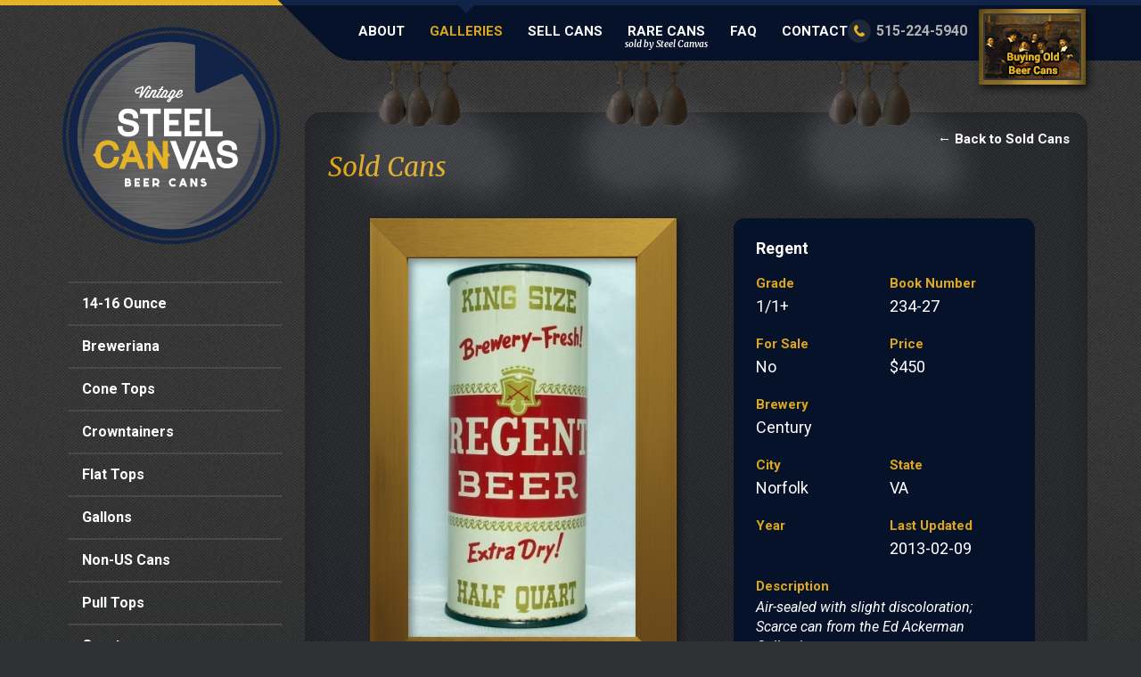

--- FILE ---
content_type: text/html; charset=UTF-8
request_url: https://www.steelcanvas.com/galleries/regent/
body_size: 9525
content:
<!DOCTYPE html>
<!--[if lt IE 7]>      <html class="no-js lt-ie9 lt-ie8 lt-ie7"> <![endif]-->
<!--[if IE 7]>         <html class="no-js lt-ie9 lt-ie8"> <![endif]-->
<!--[if IE 8]>         <html class="no-js lt-ie9"> <![endif]-->
<!--[if gt IE 8]><!--> <html class="no-js"> <!--<![endif]-->
<head>
	<meta charset="utf-8" />
	<meta http-equiv="X-UA-Compatible" content="IE=edge,chrome=1" />
	<title>Regent - Steel Canvas</title>
	<meta name="viewport" content="width=1200" />

	<link rel="stylesheet" type="text/css" href="//fonts.googleapis.com/css?family=Roboto:400,400italic,700,700italic" />
	<link rel="stylesheet" type="text/css" href="//fonts.googleapis.com/css?family=Merriweather:400,400italic,700,700italic" />
	<link rel="stylesheet" type="text/css" href="https://www.steelcanvas.com/wp-content/themes/steelcanvas/style.css?ver=20180328" />
	<link rel="stylesheet" type="text/css" href="https://www.steelcanvas.com/wp-content/themes/steelcanvas/inc/colorbox/colorbox.css" />
	<link rel="shortcut icon" href="https://www.steelcanvas.com/wp-content/themes/steelcanvas/favicon.ico" type="image/x-icon" />

<script type="text/javascript">var themedir = "https://www.steelcanvas.com/wp-content/themes/steelcanvas";</script>
<meta name='robots' content='index, follow, max-image-preview:large, max-snippet:-1, max-video-preview:-1' />

	<!-- This site is optimized with the Yoast SEO plugin v26.6 - https://yoast.com/wordpress/plugins/seo/ -->
	<link rel="canonical" href="https://www.steelcanvas.com/galleries/regent/" />
	<meta property="og:locale" content="en_US" />
	<meta property="og:type" content="article" />
	<meta property="og:title" content="Regent - Steel Canvas" />
	<meta property="og:description" content="Air-sealed with slight discoloration; Scarce can from the Ed Ackerman Collection" />
	<meta property="og:url" content="https://www.steelcanvas.com/galleries/regent/" />
	<meta property="og:site_name" content="Steel Canvas" />
	<meta property="article:modified_time" content="2013-02-09T14:39:05+00:00" />
	<meta property="og:image" content="https://www.steelcanvas.com/wp-content/uploads/2014/04/1360285720764.jpg" />
	<meta property="og:image:width" content="300" />
	<meta property="og:image:height" content="500" />
	<meta property="og:image:type" content="image/jpeg" />
	<script type="application/ld+json" class="yoast-schema-graph">{"@context":"https://schema.org","@graph":[{"@type":"WebPage","@id":"https://www.steelcanvas.com/galleries/regent/","url":"https://www.steelcanvas.com/galleries/regent/","name":"Regent - Steel Canvas","isPartOf":{"@id":"https://www.steelcanvas.com/#website"},"primaryImageOfPage":{"@id":"https://www.steelcanvas.com/galleries/regent/#primaryimage"},"image":{"@id":"https://www.steelcanvas.com/galleries/regent/#primaryimage"},"thumbnailUrl":"https://www.steelcanvas.com/wp-content/uploads/2014/04/1360285720764.jpg","datePublished":"2013-02-07T19:06:16+00:00","dateModified":"2013-02-09T14:39:05+00:00","breadcrumb":{"@id":"https://www.steelcanvas.com/galleries/regent/#breadcrumb"},"inLanguage":"en-US","potentialAction":[{"@type":"ReadAction","target":["https://www.steelcanvas.com/galleries/regent/"]}]},{"@type":"ImageObject","inLanguage":"en-US","@id":"https://www.steelcanvas.com/galleries/regent/#primaryimage","url":"https://www.steelcanvas.com/wp-content/uploads/2014/04/1360285720764.jpg","contentUrl":"https://www.steelcanvas.com/wp-content/uploads/2014/04/1360285720764.jpg","width":300,"height":500,"caption":"Regent"},{"@type":"BreadcrumbList","@id":"https://www.steelcanvas.com/galleries/regent/#breadcrumb","itemListElement":[{"@type":"ListItem","position":1,"name":"Home","item":"https://www.steelcanvas.com/"},{"@type":"ListItem","position":2,"name":"Our Galleries","item":"https://www.steelcanvas.com/galleries/"},{"@type":"ListItem","position":3,"name":"Regent"}]},{"@type":"WebSite","@id":"https://www.steelcanvas.com/#website","url":"https://www.steelcanvas.com/","name":"Steel Canvas","description":"","potentialAction":[{"@type":"SearchAction","target":{"@type":"EntryPoint","urlTemplate":"https://www.steelcanvas.com/?s={search_term_string}"},"query-input":{"@type":"PropertyValueSpecification","valueRequired":true,"valueName":"search_term_string"}}],"inLanguage":"en-US"}]}</script>
	<!-- / Yoast SEO plugin. -->


<link rel="alternate" title="oEmbed (JSON)" type="application/json+oembed" href="https://www.steelcanvas.com/wp-json/oembed/1.0/embed?url=https%3A%2F%2Fwww.steelcanvas.com%2Fgalleries%2Fregent%2F" />
<link rel="alternate" title="oEmbed (XML)" type="text/xml+oembed" href="https://www.steelcanvas.com/wp-json/oembed/1.0/embed?url=https%3A%2F%2Fwww.steelcanvas.com%2Fgalleries%2Fregent%2F&#038;format=xml" />
<style id='wp-img-auto-sizes-contain-inline-css' type='text/css'>
img:is([sizes=auto i],[sizes^="auto," i]){contain-intrinsic-size:3000px 1500px}
/*# sourceURL=wp-img-auto-sizes-contain-inline-css */
</style>
<link rel='stylesheet' id='woocommerce-pdf-frontend-css-css' href='https://www.steelcanvas.com/wp-content/plugins/woocommerce-pdf-invoice/assets/css/woocommerce-pdf-frontend-css.css?ver=5.1.1' type='text/css' media='all' />
<style id='wp-emoji-styles-inline-css' type='text/css'>

	img.wp-smiley, img.emoji {
		display: inline !important;
		border: none !important;
		box-shadow: none !important;
		height: 1em !important;
		width: 1em !important;
		margin: 0 0.07em !important;
		vertical-align: -0.1em !important;
		background: none !important;
		padding: 0 !important;
	}
/*# sourceURL=wp-emoji-styles-inline-css */
</style>
<style id='wp-block-library-inline-css' type='text/css'>
:root{--wp-block-synced-color:#7a00df;--wp-block-synced-color--rgb:122,0,223;--wp-bound-block-color:var(--wp-block-synced-color);--wp-editor-canvas-background:#ddd;--wp-admin-theme-color:#007cba;--wp-admin-theme-color--rgb:0,124,186;--wp-admin-theme-color-darker-10:#006ba1;--wp-admin-theme-color-darker-10--rgb:0,107,160.5;--wp-admin-theme-color-darker-20:#005a87;--wp-admin-theme-color-darker-20--rgb:0,90,135;--wp-admin-border-width-focus:2px}@media (min-resolution:192dpi){:root{--wp-admin-border-width-focus:1.5px}}.wp-element-button{cursor:pointer}:root .has-very-light-gray-background-color{background-color:#eee}:root .has-very-dark-gray-background-color{background-color:#313131}:root .has-very-light-gray-color{color:#eee}:root .has-very-dark-gray-color{color:#313131}:root .has-vivid-green-cyan-to-vivid-cyan-blue-gradient-background{background:linear-gradient(135deg,#00d084,#0693e3)}:root .has-purple-crush-gradient-background{background:linear-gradient(135deg,#34e2e4,#4721fb 50%,#ab1dfe)}:root .has-hazy-dawn-gradient-background{background:linear-gradient(135deg,#faaca8,#dad0ec)}:root .has-subdued-olive-gradient-background{background:linear-gradient(135deg,#fafae1,#67a671)}:root .has-atomic-cream-gradient-background{background:linear-gradient(135deg,#fdd79a,#004a59)}:root .has-nightshade-gradient-background{background:linear-gradient(135deg,#330968,#31cdcf)}:root .has-midnight-gradient-background{background:linear-gradient(135deg,#020381,#2874fc)}:root{--wp--preset--font-size--normal:16px;--wp--preset--font-size--huge:42px}.has-regular-font-size{font-size:1em}.has-larger-font-size{font-size:2.625em}.has-normal-font-size{font-size:var(--wp--preset--font-size--normal)}.has-huge-font-size{font-size:var(--wp--preset--font-size--huge)}.has-text-align-center{text-align:center}.has-text-align-left{text-align:left}.has-text-align-right{text-align:right}.has-fit-text{white-space:nowrap!important}#end-resizable-editor-section{display:none}.aligncenter{clear:both}.items-justified-left{justify-content:flex-start}.items-justified-center{justify-content:center}.items-justified-right{justify-content:flex-end}.items-justified-space-between{justify-content:space-between}.screen-reader-text{border:0;clip-path:inset(50%);height:1px;margin:-1px;overflow:hidden;padding:0;position:absolute;width:1px;word-wrap:normal!important}.screen-reader-text:focus{background-color:#ddd;clip-path:none;color:#444;display:block;font-size:1em;height:auto;left:5px;line-height:normal;padding:15px 23px 14px;text-decoration:none;top:5px;width:auto;z-index:100000}html :where(.has-border-color){border-style:solid}html :where([style*=border-top-color]){border-top-style:solid}html :where([style*=border-right-color]){border-right-style:solid}html :where([style*=border-bottom-color]){border-bottom-style:solid}html :where([style*=border-left-color]){border-left-style:solid}html :where([style*=border-width]){border-style:solid}html :where([style*=border-top-width]){border-top-style:solid}html :where([style*=border-right-width]){border-right-style:solid}html :where([style*=border-bottom-width]){border-bottom-style:solid}html :where([style*=border-left-width]){border-left-style:solid}html :where(img[class*=wp-image-]){height:auto;max-width:100%}:where(figure){margin:0 0 1em}html :where(.is-position-sticky){--wp-admin--admin-bar--position-offset:var(--wp-admin--admin-bar--height,0px)}@media screen and (max-width:600px){html :where(.is-position-sticky){--wp-admin--admin-bar--position-offset:0px}}

/*# sourceURL=wp-block-library-inline-css */
</style><link rel='stylesheet' id='wc-blocks-style-css' href='https://www.steelcanvas.com/wp-content/plugins/woocommerce/assets/client/blocks/wc-blocks.css?ver=wc-10.4.3' type='text/css' media='all' />
<style id='global-styles-inline-css' type='text/css'>
:root{--wp--preset--aspect-ratio--square: 1;--wp--preset--aspect-ratio--4-3: 4/3;--wp--preset--aspect-ratio--3-4: 3/4;--wp--preset--aspect-ratio--3-2: 3/2;--wp--preset--aspect-ratio--2-3: 2/3;--wp--preset--aspect-ratio--16-9: 16/9;--wp--preset--aspect-ratio--9-16: 9/16;--wp--preset--color--black: #000000;--wp--preset--color--cyan-bluish-gray: #abb8c3;--wp--preset--color--white: #ffffff;--wp--preset--color--pale-pink: #f78da7;--wp--preset--color--vivid-red: #cf2e2e;--wp--preset--color--luminous-vivid-orange: #ff6900;--wp--preset--color--luminous-vivid-amber: #fcb900;--wp--preset--color--light-green-cyan: #7bdcb5;--wp--preset--color--vivid-green-cyan: #00d084;--wp--preset--color--pale-cyan-blue: #8ed1fc;--wp--preset--color--vivid-cyan-blue: #0693e3;--wp--preset--color--vivid-purple: #9b51e0;--wp--preset--gradient--vivid-cyan-blue-to-vivid-purple: linear-gradient(135deg,rgb(6,147,227) 0%,rgb(155,81,224) 100%);--wp--preset--gradient--light-green-cyan-to-vivid-green-cyan: linear-gradient(135deg,rgb(122,220,180) 0%,rgb(0,208,130) 100%);--wp--preset--gradient--luminous-vivid-amber-to-luminous-vivid-orange: linear-gradient(135deg,rgb(252,185,0) 0%,rgb(255,105,0) 100%);--wp--preset--gradient--luminous-vivid-orange-to-vivid-red: linear-gradient(135deg,rgb(255,105,0) 0%,rgb(207,46,46) 100%);--wp--preset--gradient--very-light-gray-to-cyan-bluish-gray: linear-gradient(135deg,rgb(238,238,238) 0%,rgb(169,184,195) 100%);--wp--preset--gradient--cool-to-warm-spectrum: linear-gradient(135deg,rgb(74,234,220) 0%,rgb(151,120,209) 20%,rgb(207,42,186) 40%,rgb(238,44,130) 60%,rgb(251,105,98) 80%,rgb(254,248,76) 100%);--wp--preset--gradient--blush-light-purple: linear-gradient(135deg,rgb(255,206,236) 0%,rgb(152,150,240) 100%);--wp--preset--gradient--blush-bordeaux: linear-gradient(135deg,rgb(254,205,165) 0%,rgb(254,45,45) 50%,rgb(107,0,62) 100%);--wp--preset--gradient--luminous-dusk: linear-gradient(135deg,rgb(255,203,112) 0%,rgb(199,81,192) 50%,rgb(65,88,208) 100%);--wp--preset--gradient--pale-ocean: linear-gradient(135deg,rgb(255,245,203) 0%,rgb(182,227,212) 50%,rgb(51,167,181) 100%);--wp--preset--gradient--electric-grass: linear-gradient(135deg,rgb(202,248,128) 0%,rgb(113,206,126) 100%);--wp--preset--gradient--midnight: linear-gradient(135deg,rgb(2,3,129) 0%,rgb(40,116,252) 100%);--wp--preset--font-size--small: 13px;--wp--preset--font-size--medium: 20px;--wp--preset--font-size--large: 36px;--wp--preset--font-size--x-large: 42px;--wp--preset--spacing--20: 0.44rem;--wp--preset--spacing--30: 0.67rem;--wp--preset--spacing--40: 1rem;--wp--preset--spacing--50: 1.5rem;--wp--preset--spacing--60: 2.25rem;--wp--preset--spacing--70: 3.38rem;--wp--preset--spacing--80: 5.06rem;--wp--preset--shadow--natural: 6px 6px 9px rgba(0, 0, 0, 0.2);--wp--preset--shadow--deep: 12px 12px 50px rgba(0, 0, 0, 0.4);--wp--preset--shadow--sharp: 6px 6px 0px rgba(0, 0, 0, 0.2);--wp--preset--shadow--outlined: 6px 6px 0px -3px rgb(255, 255, 255), 6px 6px rgb(0, 0, 0);--wp--preset--shadow--crisp: 6px 6px 0px rgb(0, 0, 0);}:where(.is-layout-flex){gap: 0.5em;}:where(.is-layout-grid){gap: 0.5em;}body .is-layout-flex{display: flex;}.is-layout-flex{flex-wrap: wrap;align-items: center;}.is-layout-flex > :is(*, div){margin: 0;}body .is-layout-grid{display: grid;}.is-layout-grid > :is(*, div){margin: 0;}:where(.wp-block-columns.is-layout-flex){gap: 2em;}:where(.wp-block-columns.is-layout-grid){gap: 2em;}:where(.wp-block-post-template.is-layout-flex){gap: 1.25em;}:where(.wp-block-post-template.is-layout-grid){gap: 1.25em;}.has-black-color{color: var(--wp--preset--color--black) !important;}.has-cyan-bluish-gray-color{color: var(--wp--preset--color--cyan-bluish-gray) !important;}.has-white-color{color: var(--wp--preset--color--white) !important;}.has-pale-pink-color{color: var(--wp--preset--color--pale-pink) !important;}.has-vivid-red-color{color: var(--wp--preset--color--vivid-red) !important;}.has-luminous-vivid-orange-color{color: var(--wp--preset--color--luminous-vivid-orange) !important;}.has-luminous-vivid-amber-color{color: var(--wp--preset--color--luminous-vivid-amber) !important;}.has-light-green-cyan-color{color: var(--wp--preset--color--light-green-cyan) !important;}.has-vivid-green-cyan-color{color: var(--wp--preset--color--vivid-green-cyan) !important;}.has-pale-cyan-blue-color{color: var(--wp--preset--color--pale-cyan-blue) !important;}.has-vivid-cyan-blue-color{color: var(--wp--preset--color--vivid-cyan-blue) !important;}.has-vivid-purple-color{color: var(--wp--preset--color--vivid-purple) !important;}.has-black-background-color{background-color: var(--wp--preset--color--black) !important;}.has-cyan-bluish-gray-background-color{background-color: var(--wp--preset--color--cyan-bluish-gray) !important;}.has-white-background-color{background-color: var(--wp--preset--color--white) !important;}.has-pale-pink-background-color{background-color: var(--wp--preset--color--pale-pink) !important;}.has-vivid-red-background-color{background-color: var(--wp--preset--color--vivid-red) !important;}.has-luminous-vivid-orange-background-color{background-color: var(--wp--preset--color--luminous-vivid-orange) !important;}.has-luminous-vivid-amber-background-color{background-color: var(--wp--preset--color--luminous-vivid-amber) !important;}.has-light-green-cyan-background-color{background-color: var(--wp--preset--color--light-green-cyan) !important;}.has-vivid-green-cyan-background-color{background-color: var(--wp--preset--color--vivid-green-cyan) !important;}.has-pale-cyan-blue-background-color{background-color: var(--wp--preset--color--pale-cyan-blue) !important;}.has-vivid-cyan-blue-background-color{background-color: var(--wp--preset--color--vivid-cyan-blue) !important;}.has-vivid-purple-background-color{background-color: var(--wp--preset--color--vivid-purple) !important;}.has-black-border-color{border-color: var(--wp--preset--color--black) !important;}.has-cyan-bluish-gray-border-color{border-color: var(--wp--preset--color--cyan-bluish-gray) !important;}.has-white-border-color{border-color: var(--wp--preset--color--white) !important;}.has-pale-pink-border-color{border-color: var(--wp--preset--color--pale-pink) !important;}.has-vivid-red-border-color{border-color: var(--wp--preset--color--vivid-red) !important;}.has-luminous-vivid-orange-border-color{border-color: var(--wp--preset--color--luminous-vivid-orange) !important;}.has-luminous-vivid-amber-border-color{border-color: var(--wp--preset--color--luminous-vivid-amber) !important;}.has-light-green-cyan-border-color{border-color: var(--wp--preset--color--light-green-cyan) !important;}.has-vivid-green-cyan-border-color{border-color: var(--wp--preset--color--vivid-green-cyan) !important;}.has-pale-cyan-blue-border-color{border-color: var(--wp--preset--color--pale-cyan-blue) !important;}.has-vivid-cyan-blue-border-color{border-color: var(--wp--preset--color--vivid-cyan-blue) !important;}.has-vivid-purple-border-color{border-color: var(--wp--preset--color--vivid-purple) !important;}.has-vivid-cyan-blue-to-vivid-purple-gradient-background{background: var(--wp--preset--gradient--vivid-cyan-blue-to-vivid-purple) !important;}.has-light-green-cyan-to-vivid-green-cyan-gradient-background{background: var(--wp--preset--gradient--light-green-cyan-to-vivid-green-cyan) !important;}.has-luminous-vivid-amber-to-luminous-vivid-orange-gradient-background{background: var(--wp--preset--gradient--luminous-vivid-amber-to-luminous-vivid-orange) !important;}.has-luminous-vivid-orange-to-vivid-red-gradient-background{background: var(--wp--preset--gradient--luminous-vivid-orange-to-vivid-red) !important;}.has-very-light-gray-to-cyan-bluish-gray-gradient-background{background: var(--wp--preset--gradient--very-light-gray-to-cyan-bluish-gray) !important;}.has-cool-to-warm-spectrum-gradient-background{background: var(--wp--preset--gradient--cool-to-warm-spectrum) !important;}.has-blush-light-purple-gradient-background{background: var(--wp--preset--gradient--blush-light-purple) !important;}.has-blush-bordeaux-gradient-background{background: var(--wp--preset--gradient--blush-bordeaux) !important;}.has-luminous-dusk-gradient-background{background: var(--wp--preset--gradient--luminous-dusk) !important;}.has-pale-ocean-gradient-background{background: var(--wp--preset--gradient--pale-ocean) !important;}.has-electric-grass-gradient-background{background: var(--wp--preset--gradient--electric-grass) !important;}.has-midnight-gradient-background{background: var(--wp--preset--gradient--midnight) !important;}.has-small-font-size{font-size: var(--wp--preset--font-size--small) !important;}.has-medium-font-size{font-size: var(--wp--preset--font-size--medium) !important;}.has-large-font-size{font-size: var(--wp--preset--font-size--large) !important;}.has-x-large-font-size{font-size: var(--wp--preset--font-size--x-large) !important;}
/*# sourceURL=global-styles-inline-css */
</style>

<style id='classic-theme-styles-inline-css' type='text/css'>
/*! This file is auto-generated */
.wp-block-button__link{color:#fff;background-color:#32373c;border-radius:9999px;box-shadow:none;text-decoration:none;padding:calc(.667em + 2px) calc(1.333em + 2px);font-size:1.125em}.wp-block-file__button{background:#32373c;color:#fff;text-decoration:none}
/*# sourceURL=/wp-includes/css/classic-themes.min.css */
</style>
<link rel='stylesheet' id='woocommerce-layout-css' href='https://www.steelcanvas.com/wp-content/plugins/woocommerce/assets/css/woocommerce-layout.css?ver=10.4.3' type='text/css' media='all' />
<link rel='stylesheet' id='woocommerce-smallscreen-css' href='https://www.steelcanvas.com/wp-content/plugins/woocommerce/assets/css/woocommerce-smallscreen.css?ver=10.4.3' type='text/css' media='only screen and (max-width: 768px)' />
<link rel='stylesheet' id='woocommerce-general-css' href='https://www.steelcanvas.com/wp-content/plugins/woocommerce/assets/css/woocommerce.css?ver=10.4.3' type='text/css' media='all' />
<style id='woocommerce-inline-inline-css' type='text/css'>
.woocommerce form .form-row .required { visibility: visible; }
/*# sourceURL=woocommerce-inline-inline-css */
</style>
<link rel='stylesheet' id='wp-pagenavi-css' href='https://www.steelcanvas.com/wp-content/plugins/wp-pagenavi/pagenavi-css.css?ver=2.70' type='text/css' media='all' />
<script>var jquery_placeholder_url = 'https://www.steelcanvas.com/wp-content/plugins/gravity-forms-placeholders/jquery.placeholder-1.0.1.js';</script><script type="text/javascript" src="https://www.steelcanvas.com/wp-includes/js/jquery/jquery.min.js?ver=3.7.1" id="jquery-core-js"></script>
<script type="text/javascript" id="wc-single-product-js-extra">
/* <![CDATA[ */
var wc_single_product_params = {"i18n_required_rating_text":"Please select a rating","i18n_rating_options":["1 of 5 stars","2 of 5 stars","3 of 5 stars","4 of 5 stars","5 of 5 stars"],"i18n_product_gallery_trigger_text":"View full-screen image gallery","review_rating_required":"yes","flexslider":{"rtl":false,"animation":"slide","smoothHeight":true,"directionNav":false,"controlNav":"thumbnails","slideshow":false,"animationSpeed":500,"animationLoop":false,"allowOneSlide":false},"zoom_enabled":"","zoom_options":[],"photoswipe_enabled":"","photoswipe_options":{"shareEl":false,"closeOnScroll":false,"history":false,"hideAnimationDuration":0,"showAnimationDuration":0},"flexslider_enabled":""};
//# sourceURL=wc-single-product-js-extra
/* ]]> */
</script>
<script type="text/javascript" src="https://www.steelcanvas.com/wp-content/plugins/woocommerce/assets/js/frontend/single-product.min.js?ver=10.4.3" id="wc-single-product-js" defer="defer" data-wp-strategy="defer"></script>
<script type="text/javascript" src="https://www.steelcanvas.com/wp-content/plugins/woocommerce/assets/js/jquery-blockui/jquery.blockUI.min.js?ver=2.7.0-wc.10.4.3" id="wc-jquery-blockui-js" defer="defer" data-wp-strategy="defer"></script>
<script type="text/javascript" src="https://www.steelcanvas.com/wp-content/plugins/woocommerce/assets/js/js-cookie/js.cookie.min.js?ver=2.1.4-wc.10.4.3" id="wc-js-cookie-js" defer="defer" data-wp-strategy="defer"></script>
<script type="text/javascript" id="woocommerce-js-extra">
/* <![CDATA[ */
var woocommerce_params = {"ajax_url":"/wp-admin/admin-ajax.php","wc_ajax_url":"/?wc-ajax=%%endpoint%%","i18n_password_show":"Show password","i18n_password_hide":"Hide password"};
//# sourceURL=woocommerce-js-extra
/* ]]> */
</script>
<script type="text/javascript" src="https://www.steelcanvas.com/wp-content/plugins/woocommerce/assets/js/frontend/woocommerce.min.js?ver=10.4.3" id="woocommerce-js" defer="defer" data-wp-strategy="defer"></script>
<script type="text/javascript" src="https://www.steelcanvas.com/wp-content/themes/steelcanvas/js/modernizr-2.7.1.min.js?ver=2.7.1" id="modernizr-js"></script>
<script type="text/javascript" src="https://www.steelcanvas.com/wp-content/plugins/gravity-forms-placeholders/gf.placeholders.js?ver=1.0" id="_gf_placeholders-js"></script>
<link rel="https://api.w.org/" href="https://www.steelcanvas.com/wp-json/" /><link rel="alternate" title="JSON" type="application/json" href="https://www.steelcanvas.com/wp-json/wp/v2/product/4584" />
	<noscript><style>.woocommerce-product-gallery{ opacity: 1 !important; }</style></noscript>
	<!-- WooCommerce Colors -->
<style type="text/css">
p.demo_store{background-color:#122348;color:#8aa0cf;}.woocommerce small.note{color:#777;}.woocommerce .woocommerce-breadcrumb{color:#777;}.woocommerce .woocommerce-breadcrumb a{color:#777;}.woocommerce div.product span.price,.woocommerce div.product p.price{color:#e4a11a;}.woocommerce div.product .stock{color:#e4a11a;}.woocommerce span.onsale{background-color:#e4a11a;color:#000;}.woocommerce ul.products li.product .price{color:#e4a11a;}.woocommerce ul.products li.product .price .from{color:rgba(133, 129, 121, 0.5);}.woocommerce nav.woocommerce-pagination ul{border:1px solid #d3cdc4;}.woocommerce nav.woocommerce-pagination ul li{border-right:1px solid #d3cdc4;}.woocommerce nav.woocommerce-pagination ul li span.current,.woocommerce nav.woocommerce-pagination ul li a:hover,.woocommerce nav.woocommerce-pagination ul li a:focus{background:#e9e6e1;color:#93846b;}.woocommerce a.button,.woocommerce button.button,.woocommerce input.button,.woocommerce #respond input#submit{color:#4c4c4c;background-color:#e9e6e1;}.woocommerce a.button:hover,.woocommerce button.button:hover,.woocommerce input.button:hover,.woocommerce #respond input#submit:hover{background-color:#d8d5d0;color:#4c4c4c;}.woocommerce a.button.alt,.woocommerce button.button.alt,.woocommerce input.button.alt,.woocommerce #respond input#submit.alt{background-color:#122348;color:#8aa0cf;}.woocommerce a.button.alt:hover,.woocommerce button.button.alt:hover,.woocommerce input.button.alt:hover,.woocommerce #respond input#submit.alt:hover{background-color:#011237;color:#8aa0cf;}.woocommerce a.button.alt.disabled,.woocommerce button.button.alt.disabled,.woocommerce input.button.alt.disabled,.woocommerce #respond input#submit.alt.disabled,.woocommerce a.button.alt:disabled,.woocommerce button.button.alt:disabled,.woocommerce input.button.alt:disabled,.woocommerce #respond input#submit.alt:disabled,.woocommerce a.button.alt:disabled[disabled],.woocommerce button.button.alt:disabled[disabled],.woocommerce input.button.alt:disabled[disabled],.woocommerce #respond input#submit.alt:disabled[disabled],.woocommerce a.button.alt.disabled:hover,.woocommerce button.button.alt.disabled:hover,.woocommerce input.button.alt.disabled:hover,.woocommerce #respond input#submit.alt.disabled:hover,.woocommerce a.button.alt:disabled:hover,.woocommerce button.button.alt:disabled:hover,.woocommerce input.button.alt:disabled:hover,.woocommerce #respond input#submit.alt:disabled:hover,.woocommerce a.button.alt:disabled[disabled]:hover,.woocommerce button.button.alt:disabled[disabled]:hover,.woocommerce input.button.alt:disabled[disabled]:hover,.woocommerce #respond input#submit.alt:disabled[disabled]:hover{background-color:#122348;color:#8aa0cf;}.woocommerce a.button:disabled:hover,.woocommerce button.button:disabled:hover,.woocommerce input.button:disabled:hover,.woocommerce #respond input#submit:disabled:hover,.woocommerce a.button.disabled:hover,.woocommerce button.button.disabled:hover,.woocommerce input.button.disabled:hover,.woocommerce #respond input#submit.disabled:hover,.woocommerce a.button:disabled[disabled]:hover,.woocommerce button.button:disabled[disabled]:hover,.woocommerce input.button:disabled[disabled]:hover,.woocommerce #respond input#submit:disabled[disabled]:hover{background-color:#e9e6e1;}.woocommerce #reviews h2 small{color:#777;}.woocommerce #reviews h2 small a{color:#777;}.woocommerce #reviews #comments ol.commentlist li .meta{color:#777;}.woocommerce #reviews #comments ol.commentlist li img.avatar{background:#e9e6e1;border:1px solid #e3dfd8;}.woocommerce #reviews #comments ol.commentlist li .comment-text{border:1px solid #e3dfd8;}.woocommerce #reviews #comments ol.commentlist #respond{border:1px solid #e3dfd8;}.woocommerce .star-rating:before{color:#d3cdc4;}.woocommerce.widget_shopping_cart .total,.woocommerce .widget_shopping_cart .total{border-top:3px double #e9e6e1;}.woocommerce form.login,.woocommerce form.checkout_coupon,.woocommerce form.register{border:1px solid #d3cdc4;}.woocommerce .order_details li{border-right:1px dashed #d3cdc4;}.woocommerce .widget_price_filter .ui-slider .ui-slider-handle{background-color:#122348;}.woocommerce .widget_price_filter .ui-slider .ui-slider-range{background-color:#122348;}.woocommerce .widget_price_filter .price_slider_wrapper .ui-widget-content{background-color:#000004;}.woocommerce-cart table.cart td.actions .coupon .input-text{border:1px solid #d3cdc4;}.woocommerce-cart .cart-collaterals .cart_totals p small{color:#777;}.woocommerce-cart .cart-collaterals .cart_totals table small{color:#777;}.woocommerce-cart .cart-collaterals .cart_totals .discount td{color:#e4a11a;}.woocommerce-cart .cart-collaterals .cart_totals tr td,.woocommerce-cart .cart-collaterals .cart_totals tr th{border-top:1px solid #e9e6e1;}.woocommerce-checkout .checkout .create-account small{color:#777;}.woocommerce-checkout #payment{background:#e9e6e1;}.woocommerce-checkout #payment ul.payment_methods{border-bottom:1px solid #d3cdc4;}.woocommerce-checkout #payment div.payment_box{background-color:#dedad2;color:#4c4c4c;}.woocommerce-checkout #payment div.payment_box input.input-text,.woocommerce-checkout #payment div.payment_box textarea{border-color:#c9c1b5;border-top-color:#beb5a6;}.woocommerce-checkout #payment div.payment_box ::-webkit-input-placeholder{color:#beb5a6;}.woocommerce-checkout #payment div.payment_box :-moz-placeholder{color:#beb5a6;}.woocommerce-checkout #payment div.payment_box :-ms-input-placeholder{color:#beb5a6;}.woocommerce-checkout #payment div.payment_box span.help{color:#777;}.woocommerce-checkout #payment div.payment_box:after{content:"";display:block;border:8px solid #dedad2;border-right-color:transparent;border-left-color:transparent;border-top-color:transparent;position:absolute;top:-3px;left:0;margin:-1em 0 0 2em;}
</style>
<!--/WooCommerce Colors-->
	
</head>
<body class="store product-detail">
	<header id="header"><div class="inner">
		<div id="logo"><a href="https://www.steelcanvas.com">Steel Canvas</a></div>
	
		<nav id="nav">
			<ul>
				<li><a href="https://www.steelcanvas.com/about/">About</a></li>
				<li class="active"><a href="https://www.steelcanvas.com/galleries/">Galleries</a></li>
				<li><a href="https://www.steelcanvas.com/sell-cans/" onclick="_gaq.push(['_trackEvent', 'buttons', 'clicked', 'Sell Cans link'])">Sell Cans</a></li>
				<li><a href="https://www.steelcanvas.com/rare-cans/">Rare Cans <span class="link-subtitle">sold by Steel Canvas</span></a></li>
				<li><a href="https://www.steelcanvas.com/faq/">FAQ</a></li>
				<li><a href="https://www.steelcanvas.com/contact/">Contact</a></li>
			</ul>
		</nav><!-- #nav -->
		<a href="https://www.steelcanvas.com/sell-cans/" class="btn-dutch-masters" onclick="_gaq.push(['_trackEvent', 'buttons', 'clicked', 'Dutch Masters button'])">Buying Old Beer Cans</a>
		<div class="header-phone">515-224-5940</div>
	</div></header><!-- #header -->
	<!-- test --><div id="main"><div id="main-bg-overlay"><div class="inner">
	<div class="spotlight spotlight-1"></div>
	<div class="spotlight spotlight-2"></div>
	<div class="spotlight spotlight-3"></div>
	<aside id="sidebar">
		<nav id="secondary">
	<ul class="sidenav">
		<li><a href="https://www.steelcanvas.com/can-category/14-16-ounce/">14-16 Ounce</a></li>
		<li><a href="https://www.steelcanvas.com/can-category/breweriana/">Breweriana</a></li>
		<li><a href="https://www.steelcanvas.com/can-category/cone-tops/">Cone Tops</a></li>
		<li><a href="https://www.steelcanvas.com/can-category/crowntainers/">Crowntainers</a></li>
		<li><a href="https://www.steelcanvas.com/can-category/flat-tops/">Flat Tops</a></li>
		<li><a href="https://www.steelcanvas.com/can-category/gallons/">Gallons</a></li>
		<li><a href="https://www.steelcanvas.com/can-category/non-us-cans/">Non-US Cans</a></li>
		<li><a href="https://www.steelcanvas.com/can-category/pull-tops/">Pull Tops</a></li>
		<li><a href="https://www.steelcanvas.com/can-category/quarts/">Quarts</a></li>
		<li><a href="https://www.steelcanvas.com/can-category/soda-cans/">Soda Cans</a></li>
		<li class="active"><a href="https://www.steelcanvas.com/can-category/sold-cans/">Sold Cans</a></li>
		<li><a href="https://www.steelcanvas.com/can-category/uncategorized/">Uncategorized</a></li>
	</ul>
</nav>
	</aside><!-- #sidebar -->
	<section id="content" itemscope itemtype="product">
		<div class="product_title page-title entry-title">Sold Cans</div>
		<div class="breadcrumb-cart">
					<a class="breadcrumb" href="https://www.steelcanvas.com/can-category/sold-cans/">&larr; Back to Sold Cans</a>
						</div>
		<div class="col-1">
					<a href="https://www.steelcanvas.com/wp-content/uploads/2014/04/1360285720764.jpg" class="can-lg cbox" title="Regent" rel="gallery">
				<span class="img-bg"></span>
				<img src="https://www.steelcanvas.com/wp-content/uploads/2014/04/1360285720764-255x425.jpg" alt="Regent photo" />
				<span class="frame"></span>
			</a>
								<ul class="photo-gallery">						<li><a href="https://www.steelcanvas.com/wp-content/uploads/2014/04/1360285721768.jpg" rel="gallery" title="Regent 2" class="cbox first"><img src="https://www.steelcanvas.com/wp-content/uploads/2014/04/1360285721768-64x108.jpg" width="64" height="108" /></a></li>
												<li><a href="https://www.steelcanvas.com/wp-content/uploads/2014/04/1360285721857.jpg" rel="gallery" title="Regent 3" class="cbox"><img src="https://www.steelcanvas.com/wp-content/uploads/2014/04/1360285721857-64x108.jpg" width="64" height="108" /></a></li>
												<li><a href="https://www.steelcanvas.com/wp-content/uploads/2014/04/1360285721813.jpg" rel="gallery" title="Regent 4" class="cbox"><img src="https://www.steelcanvas.com/wp-content/uploads/2014/04/1360285721813-64x108.jpg" width="64" height="108" /></a></li>
												<li><a href="https://www.steelcanvas.com/wp-content/uploads/2014/04/1360285721316.jpg" rel="gallery" title="Regent 5" class="cbox last"><img src="https://www.steelcanvas.com/wp-content/uploads/2014/04/1360285721316-64x97.jpg" width="64" height="97" /></a></li>
												<li><a href="https://www.steelcanvas.com/wp-content/uploads/2014/04/1360285722725.jpg" rel="gallery" title="Regent 6" class="cbox first"><img src="https://www.steelcanvas.com/wp-content/uploads/2014/04/1360285722725-64x97.jpg" width="64" height="97" /></a></li>
						</ul>
			</div>
		<div class="col-2">
			<div class="can-details">
				<div class="detail width-full row">
					<!-- <div class="label">Name</div> -->
					<h1 class="info" itemprop="name">Regent</h1>
				</div>
				<div class="detail width-half row">
					<div class="label">Grade</div>
					<div class="info">
					1/1+					</div>
				</div>
				<div class="detail width-half">
					<div class="label">Book Number</div>
					<div class="info">
					234-27					</div>
				</div>
				<div class="detail width-half row">
					<div class="label">For Sale</div>
						<div class="info">
					No					</div>
				</div>
				<div class="detail width-half">
					<div class="label">Price</div>
					<div class="info">$450</div>
				</div>
				<div class="detail width-full row">
					<div class="label">Brewery</div>
					<div class="info">
					Century					</div>
				</div>
				<div class="detail width-half row">
					<div class="label">City</div>
					<div class="info">
					Norfolk					</div>
				</div>
				<div class="detail width-half">
					<div class="label">State</div>
					<div class="info">
					VA					</div>
				</div>
				<div class="detail width-half row">
					<div class="label">Year</div>
					<div class="info">
					&nbsp;					</div>
				</div>
				<div class="detail width-half">
					<div class="label">Last Updated</div>
					<div class="info">
					2013-02-09					</div>
				</div>
				<div class="detail width-full row can-description">
					<div class="label">Description</div>
					<div class="info">
						<p>Air-sealed with slight discoloration; Scarce can from the Ed Ackerman Collection</p>
					</div>
				</div>
			</div><!-- .can-details -->
			<div class="order-info" itemprop="offers" itemscope itemtype="http://schema.org/Offer">
				<meta itemprop="price" content="450" />
				<meta itemprop="priceCurrency" content="USD" />
				<link itemprop="availability" href="http://schema.org/OutOfStock" />
				<meta itemprop="url" content="https://www.steelcanvas.com/galleries/regent/" />
							<a href="https://www.steelcanvas.com/contact/?inquiry=product" class="submit-button request-info">Request Info</a>
			</div><!-- .order-info -->
		</div>
		<div class="clear"></div>
	</section><!-- #content -->
	<div class="clear"></div>
</div><div class="gallery-rope"></div>
</div></div><!-- #main-bg-overlay / #main -->
	<footer id="footer"><div class="inner">
		<div class="footer-col1">
			<div class="footer-menu menu-1col">
				<div class="footer-title">About</div>
				<hr />
				<ul>
					<li><a href="https://www.steelcanvas.com/about/">About Steel Canvas</a></li>
					<li><a href="https://www.steelcanvas.com/faq/">FAQ</a></li>
					<li><a href="https://www.steelcanvas.com/sell-cans/grading-and-conditions/">Grading Cans</a></li>
				</ul>
			</div>
			<div class="footer-menu menu-2col">
				<div class="footer-title">Galleries</div>
				<hr />
				<ul>
								<li><a href="https://www.steelcanvas.com/can-category/14-16-ounce/">14-16 Ounce</a></li>
								<li><a href="https://www.steelcanvas.com/can-category/breweriana/">Breweriana</a></li>
								<li><a href="https://www.steelcanvas.com/can-category/cone-tops/">Cone Tops</a></li>
								<li><a href="https://www.steelcanvas.com/can-category/crowntainers/">Crowntainers</a></li>
								<li><a href="https://www.steelcanvas.com/can-category/flat-tops/">Flat Tops</a></li>
								<li><a href="https://www.steelcanvas.com/can-category/gallons/">Gallons</a></li>
								<li><a href="https://www.steelcanvas.com/can-category/non-us-cans/">Non-US Cans</a></li>
								<li><a href="https://www.steelcanvas.com/can-category/pull-tops/">Pull Tops</a></li>
								<li><a href="https://www.steelcanvas.com/can-category/quarts/">Quarts</a></li>
								<li><a href="https://www.steelcanvas.com/can-category/soda-cans/">Soda Cans</a></li>
								<li><a href="https://www.steelcanvas.com/can-category/sold-cans/">Sold Cans</a></li>
								<li><a href="https://www.steelcanvas.com/can-category/uncategorized/">Uncategorized</a></li>
							</ul>
			</div>
			<div class="footer-menu menu-1col">
				<div class="footer-title">Buying &amp; Selling</div>
				<hr />
				<ul>
					<li><a href="https://www.steelcanvas.com/sell-cans/">Sell Your Cans</a></li>
					<li><a href="https://www.steelcanvas.com/rare-cans/">Rare Cans</a></li>
					<li><a href="https://www.steelcanvas.com/privacy-policy/">Privacy Policy</a></li>
					<li><a href="https://www.steelcanvas.com/terms-service/">Terms of Service</a></li>
					<li><a href="https://www.steelcanvas.com/return-policy/">Return Policy</a></li>
				</ul>
				<br /><img src="https://www.steelcanvas.com/wp-content/themes/steelcanvas/img/img-payments.png" alt="Visa, MasterCard, Discover, American Express" />
			</div>
			<div class="copyright">
				Copyright &copy;2026 Steel Canvas. All rights reserved. All trademarks used on the site are copyright by their respective owners.
			</div><!-- .copyright -->
		</div><!-- .footer-col1 -->
		<div class="footer-col2">
			<div class="footer-title">Contact</div>
			<hr />
			<div class="contact-info">
				<p>2353 Valley Ridge Place<br />
				West Des Moines, IA 50265</p>
				<p>515-224-5940</p>
				<p><a href="mailto:ted@steelcanvas.com">ted@steelcanvas.com</a></p>
			</div><!-- .contact-info -->
			<div class="social"><a href="https://www.facebook.com/pages/Steel-Canvas-Vintage-Beer-Cans/1552621204994547" class="social-facebook" target="_blank"><span class="icon"></span> Find us on Facebook</a></div>
			<div class="attribution">
				<div class="attribution-text">
					<a href="http://juiceboxinteractive.com">Website design</a> <br />by <a href="http://juiceboxinteractive.com">Juicebox Interactive</a>
				</div>
				<a href="http://juiceboxinteractive.com" class="jb-logo"></a>
				<div class="clear"></div>
			</div><!-- .attribution -->
		</div><!-- .footer-col2 -->
		<div class="clear"></div>
	</div></footer><!-- #footer -->
	<script type="speculationrules">
{"prefetch":[{"source":"document","where":{"and":[{"href_matches":"/*"},{"not":{"href_matches":["/wp-*.php","/wp-admin/*","/wp-content/uploads/*","/wp-content/*","/wp-content/plugins/*","/wp-content/themes/steelcanvas/*","/*\\?(.+)"]}},{"not":{"selector_matches":"a[rel~=\"nofollow\"]"}},{"not":{"selector_matches":".no-prefetch, .no-prefetch a"}}]},"eagerness":"conservative"}]}
</script>
<script type="text/javascript" src="https://www.steelcanvas.com/wp-content/themes/steelcanvas/js/home-rare-cans.js?ver=1639460856" id="hero-cans-js"></script>
<script type="text/javascript" src="https://www.steelcanvas.com/wp-content/themes/steelcanvas/js/toggle-label.js?ver=1.0" id="toggle-label-js"></script>
<script type="text/javascript" src="https://www.steelcanvas.com/wp-content/themes/steelcanvas/js/jquery.easing.min.js?ver=1.0" id="easing-js"></script>
<script type="text/javascript" src="https://www.steelcanvas.com/wp-content/plugins/woocommerce/assets/js/sourcebuster/sourcebuster.min.js?ver=10.4.3" id="sourcebuster-js-js"></script>
<script type="text/javascript" id="wc-order-attribution-js-extra">
/* <![CDATA[ */
var wc_order_attribution = {"params":{"lifetime":1.0e-5,"session":30,"base64":false,"ajaxurl":"https://www.steelcanvas.com/wp-admin/admin-ajax.php","prefix":"wc_order_attribution_","allowTracking":true},"fields":{"source_type":"current.typ","referrer":"current_add.rf","utm_campaign":"current.cmp","utm_source":"current.src","utm_medium":"current.mdm","utm_content":"current.cnt","utm_id":"current.id","utm_term":"current.trm","utm_source_platform":"current.plt","utm_creative_format":"current.fmt","utm_marketing_tactic":"current.tct","session_entry":"current_add.ep","session_start_time":"current_add.fd","session_pages":"session.pgs","session_count":"udata.vst","user_agent":"udata.uag"}};
//# sourceURL=wc-order-attribution-js-extra
/* ]]> */
</script>
<script type="text/javascript" src="https://www.steelcanvas.com/wp-content/plugins/woocommerce/assets/js/frontend/order-attribution.min.js?ver=10.4.3" id="wc-order-attribution-js"></script>
<script id="wp-emoji-settings" type="application/json">
{"baseUrl":"https://s.w.org/images/core/emoji/17.0.2/72x72/","ext":".png","svgUrl":"https://s.w.org/images/core/emoji/17.0.2/svg/","svgExt":".svg","source":{"concatemoji":"https://www.steelcanvas.com/wp-includes/js/wp-emoji-release.min.js?ver=0d1464bcd14ddff8a2833fed7da454b5"}}
</script>
<script type="module">
/* <![CDATA[ */
/*! This file is auto-generated */
const a=JSON.parse(document.getElementById("wp-emoji-settings").textContent),o=(window._wpemojiSettings=a,"wpEmojiSettingsSupports"),s=["flag","emoji"];function i(e){try{var t={supportTests:e,timestamp:(new Date).valueOf()};sessionStorage.setItem(o,JSON.stringify(t))}catch(e){}}function c(e,t,n){e.clearRect(0,0,e.canvas.width,e.canvas.height),e.fillText(t,0,0);t=new Uint32Array(e.getImageData(0,0,e.canvas.width,e.canvas.height).data);e.clearRect(0,0,e.canvas.width,e.canvas.height),e.fillText(n,0,0);const a=new Uint32Array(e.getImageData(0,0,e.canvas.width,e.canvas.height).data);return t.every((e,t)=>e===a[t])}function p(e,t){e.clearRect(0,0,e.canvas.width,e.canvas.height),e.fillText(t,0,0);var n=e.getImageData(16,16,1,1);for(let e=0;e<n.data.length;e++)if(0!==n.data[e])return!1;return!0}function u(e,t,n,a){switch(t){case"flag":return n(e,"\ud83c\udff3\ufe0f\u200d\u26a7\ufe0f","\ud83c\udff3\ufe0f\u200b\u26a7\ufe0f")?!1:!n(e,"\ud83c\udde8\ud83c\uddf6","\ud83c\udde8\u200b\ud83c\uddf6")&&!n(e,"\ud83c\udff4\udb40\udc67\udb40\udc62\udb40\udc65\udb40\udc6e\udb40\udc67\udb40\udc7f","\ud83c\udff4\u200b\udb40\udc67\u200b\udb40\udc62\u200b\udb40\udc65\u200b\udb40\udc6e\u200b\udb40\udc67\u200b\udb40\udc7f");case"emoji":return!a(e,"\ud83e\u1fac8")}return!1}function f(e,t,n,a){let r;const o=(r="undefined"!=typeof WorkerGlobalScope&&self instanceof WorkerGlobalScope?new OffscreenCanvas(300,150):document.createElement("canvas")).getContext("2d",{willReadFrequently:!0}),s=(o.textBaseline="top",o.font="600 32px Arial",{});return e.forEach(e=>{s[e]=t(o,e,n,a)}),s}function r(e){var t=document.createElement("script");t.src=e,t.defer=!0,document.head.appendChild(t)}a.supports={everything:!0,everythingExceptFlag:!0},new Promise(t=>{let n=function(){try{var e=JSON.parse(sessionStorage.getItem(o));if("object"==typeof e&&"number"==typeof e.timestamp&&(new Date).valueOf()<e.timestamp+604800&&"object"==typeof e.supportTests)return e.supportTests}catch(e){}return null}();if(!n){if("undefined"!=typeof Worker&&"undefined"!=typeof OffscreenCanvas&&"undefined"!=typeof URL&&URL.createObjectURL&&"undefined"!=typeof Blob)try{var e="postMessage("+f.toString()+"("+[JSON.stringify(s),u.toString(),c.toString(),p.toString()].join(",")+"));",a=new Blob([e],{type:"text/javascript"});const r=new Worker(URL.createObjectURL(a),{name:"wpTestEmojiSupports"});return void(r.onmessage=e=>{i(n=e.data),r.terminate(),t(n)})}catch(e){}i(n=f(s,u,c,p))}t(n)}).then(e=>{for(const n in e)a.supports[n]=e[n],a.supports.everything=a.supports.everything&&a.supports[n],"flag"!==n&&(a.supports.everythingExceptFlag=a.supports.everythingExceptFlag&&a.supports[n]);var t;a.supports.everythingExceptFlag=a.supports.everythingExceptFlag&&!a.supports.flag,a.supports.everything||((t=a.source||{}).concatemoji?r(t.concatemoji):t.wpemoji&&t.twemoji&&(r(t.twemoji),r(t.wpemoji)))});
//# sourceURL=https://www.steelcanvas.com/wp-includes/js/wp-emoji-loader.min.js
/* ]]> */
</script>
	<script type="text/javascript" src="https://www.steelcanvas.com/wp-content/themes/steelcanvas/inc/colorbox/jquery.colorbox-min.js"></script>
	<script type="text/javascript">
		jQuery('a.cbox').colorbox({rel:'gallery'});
		jQuery('.gallery a').colorbox({ title: function() {
			var $this = jQuery(this),
				$img = $this.find('img');
			return $img.attr('alt');
		}});
	</script>
</body>
</html>